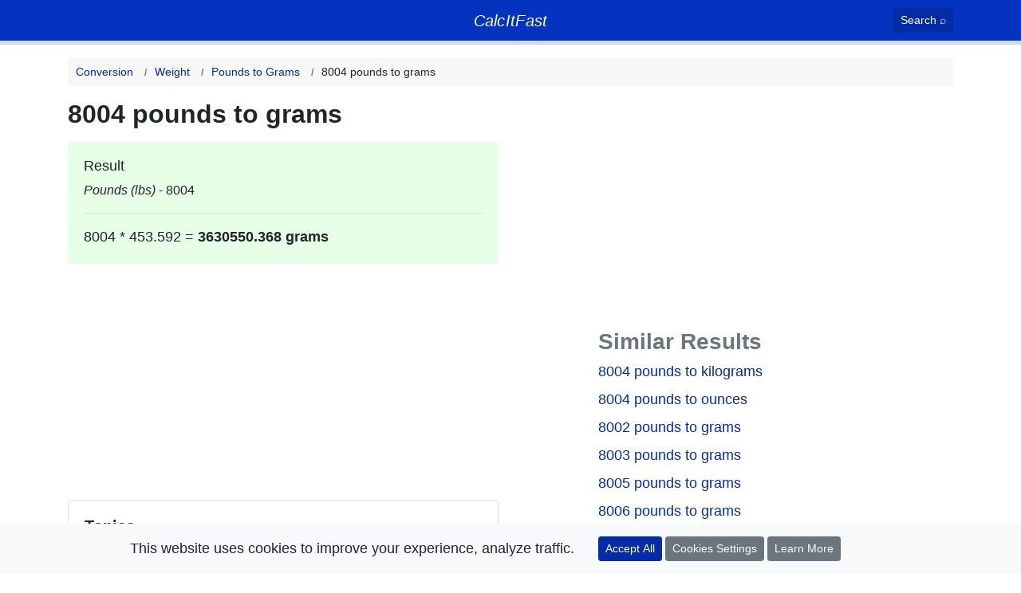

--- FILE ---
content_type: text/html; charset=utf-8
request_url: https://www.google.com/recaptcha/api2/aframe
body_size: 267
content:
<!DOCTYPE HTML><html><head><meta http-equiv="content-type" content="text/html; charset=UTF-8"></head><body><script nonce="qC0KI9FoLRYypdz7TrqcMw">/** Anti-fraud and anti-abuse applications only. See google.com/recaptcha */ try{var clients={'sodar':'https://pagead2.googlesyndication.com/pagead/sodar?'};window.addEventListener("message",function(a){try{if(a.source===window.parent){var b=JSON.parse(a.data);var c=clients[b['id']];if(c){var d=document.createElement('img');d.src=c+b['params']+'&rc='+(localStorage.getItem("rc::a")?sessionStorage.getItem("rc::b"):"");window.document.body.appendChild(d);sessionStorage.setItem("rc::e",parseInt(sessionStorage.getItem("rc::e")||0)+1);localStorage.setItem("rc::h",'1769353500517');}}}catch(b){}});window.parent.postMessage("_grecaptcha_ready", "*");}catch(b){}</script></body></html>